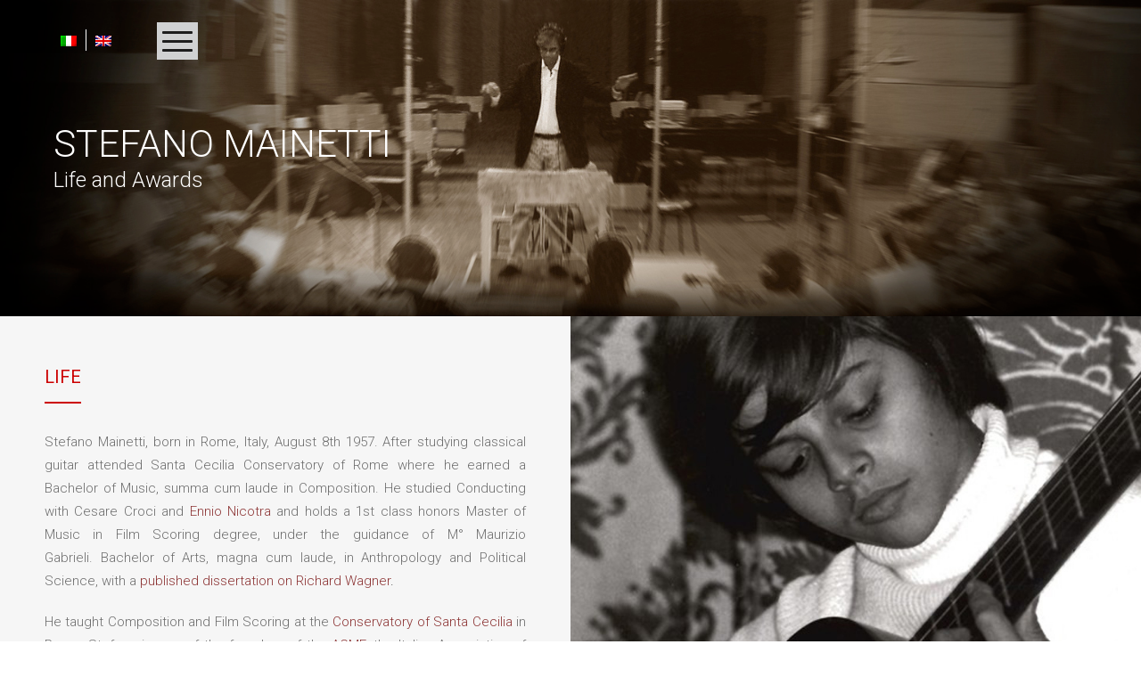

--- FILE ---
content_type: text/html; charset=UTF-8
request_url: https://www.stefanomainetti.it/en/biography/
body_size: 12790
content:
<!DOCTYPE html>
<html lang="en-US" class="no-js no-svg">
<head>
<meta charset="UTF-8">
<meta name="viewport" content="width=device-width, initial-scale=1, maximum-scale=1">
<link rel="profile" href="http://gmpg.org/xfn/11">
<link href="https://fonts.googleapis.com/css?family=Roboto:300,400,500,700" rel="stylesheet">
<title>Biography | Stefano Mainetti</title>
<meta name="title" content="Biography | Stefano Mainetti" />
<meta name="description" content="" />
<meta name='robots' content='max-image-preview:large' />
<link rel="alternate" hreflang="it" href="https://www.stefanomainetti.it/biografia/" />
<link rel="alternate" hreflang="en" href="https://www.stefanomainetti.it/en/biography/" />
<link rel="alternate" hreflang="x-default" href="https://www.stefanomainetti.it/biografia/" />
<link rel='dns-prefetch' href='//stats.wp.com' />
<link rel="alternate" title="oEmbed (JSON)" type="application/json+oembed" href="https://www.stefanomainetti.it/en/wp-json/oembed/1.0/embed?url=https%3A%2F%2Fwww.stefanomainetti.it%2Fen%2Fbiography%2F" />
<link rel="alternate" title="oEmbed (XML)" type="text/xml+oembed" href="https://www.stefanomainetti.it/en/wp-json/oembed/1.0/embed?url=https%3A%2F%2Fwww.stefanomainetti.it%2Fen%2Fbiography%2F&#038;format=xml" />
<style id='wp-img-auto-sizes-contain-inline-css' type='text/css'>
img:is([sizes=auto i],[sizes^="auto," i]){contain-intrinsic-size:3000px 1500px}
/*# sourceURL=wp-img-auto-sizes-contain-inline-css */
</style>
<style id='wp-block-paragraph-inline-css' type='text/css'>
.is-small-text{font-size:.875em}.is-regular-text{font-size:1em}.is-large-text{font-size:2.25em}.is-larger-text{font-size:3em}.has-drop-cap:not(:focus):first-letter{float:left;font-size:8.4em;font-style:normal;font-weight:100;line-height:.68;margin:.05em .1em 0 0;text-transform:uppercase}body.rtl .has-drop-cap:not(:focus):first-letter{float:none;margin-left:.1em}p.has-drop-cap.has-background{overflow:hidden}:root :where(p.has-background){padding:1.25em 2.375em}:where(p.has-text-color:not(.has-link-color)) a{color:inherit}p.has-text-align-left[style*="writing-mode:vertical-lr"],p.has-text-align-right[style*="writing-mode:vertical-rl"]{rotate:180deg}
/*# sourceURL=https://www.stefanomainetti.it/wp-includes/blocks/paragraph/style.min.css */
</style>
<style id='wp-emoji-styles-inline-css' type='text/css'>
img.wp-smiley, img.emoji {
display: inline !important;
border: none !important;
box-shadow: none !important;
height: 1em !important;
width: 1em !important;
margin: 0 0.07em !important;
vertical-align: -0.1em !important;
background: none !important;
padding: 0 !important;
}
/*# sourceURL=wp-emoji-styles-inline-css */
</style>
<!-- <link rel='stylesheet' id='wp-block-library-css' href='https://www.stefanomainetti.it/wp-includes/css/dist/block-library/style.min.css?ver=6.9' type='text/css' media='all' /> -->
<link rel="stylesheet" type="text/css" href="//www.stefanomainetti.it/wp-content/cache/wpfc-minified/jpbbgiu0/fuwaw.css" media="all"/>
<style id='global-styles-inline-css' type='text/css'>
:root{--wp--preset--aspect-ratio--square: 1;--wp--preset--aspect-ratio--4-3: 4/3;--wp--preset--aspect-ratio--3-4: 3/4;--wp--preset--aspect-ratio--3-2: 3/2;--wp--preset--aspect-ratio--2-3: 2/3;--wp--preset--aspect-ratio--16-9: 16/9;--wp--preset--aspect-ratio--9-16: 9/16;--wp--preset--color--black: #000000;--wp--preset--color--cyan-bluish-gray: #abb8c3;--wp--preset--color--white: #ffffff;--wp--preset--color--pale-pink: #f78da7;--wp--preset--color--vivid-red: #cf2e2e;--wp--preset--color--luminous-vivid-orange: #ff6900;--wp--preset--color--luminous-vivid-amber: #fcb900;--wp--preset--color--light-green-cyan: #7bdcb5;--wp--preset--color--vivid-green-cyan: #00d084;--wp--preset--color--pale-cyan-blue: #8ed1fc;--wp--preset--color--vivid-cyan-blue: #0693e3;--wp--preset--color--vivid-purple: #9b51e0;--wp--preset--gradient--vivid-cyan-blue-to-vivid-purple: linear-gradient(135deg,rgb(6,147,227) 0%,rgb(155,81,224) 100%);--wp--preset--gradient--light-green-cyan-to-vivid-green-cyan: linear-gradient(135deg,rgb(122,220,180) 0%,rgb(0,208,130) 100%);--wp--preset--gradient--luminous-vivid-amber-to-luminous-vivid-orange: linear-gradient(135deg,rgb(252,185,0) 0%,rgb(255,105,0) 100%);--wp--preset--gradient--luminous-vivid-orange-to-vivid-red: linear-gradient(135deg,rgb(255,105,0) 0%,rgb(207,46,46) 100%);--wp--preset--gradient--very-light-gray-to-cyan-bluish-gray: linear-gradient(135deg,rgb(238,238,238) 0%,rgb(169,184,195) 100%);--wp--preset--gradient--cool-to-warm-spectrum: linear-gradient(135deg,rgb(74,234,220) 0%,rgb(151,120,209) 20%,rgb(207,42,186) 40%,rgb(238,44,130) 60%,rgb(251,105,98) 80%,rgb(254,248,76) 100%);--wp--preset--gradient--blush-light-purple: linear-gradient(135deg,rgb(255,206,236) 0%,rgb(152,150,240) 100%);--wp--preset--gradient--blush-bordeaux: linear-gradient(135deg,rgb(254,205,165) 0%,rgb(254,45,45) 50%,rgb(107,0,62) 100%);--wp--preset--gradient--luminous-dusk: linear-gradient(135deg,rgb(255,203,112) 0%,rgb(199,81,192) 50%,rgb(65,88,208) 100%);--wp--preset--gradient--pale-ocean: linear-gradient(135deg,rgb(255,245,203) 0%,rgb(182,227,212) 50%,rgb(51,167,181) 100%);--wp--preset--gradient--electric-grass: linear-gradient(135deg,rgb(202,248,128) 0%,rgb(113,206,126) 100%);--wp--preset--gradient--midnight: linear-gradient(135deg,rgb(2,3,129) 0%,rgb(40,116,252) 100%);--wp--preset--font-size--small: 13px;--wp--preset--font-size--medium: 20px;--wp--preset--font-size--large: 36px;--wp--preset--font-size--x-large: 42px;--wp--preset--spacing--20: 0.44rem;--wp--preset--spacing--30: 0.67rem;--wp--preset--spacing--40: 1rem;--wp--preset--spacing--50: 1.5rem;--wp--preset--spacing--60: 2.25rem;--wp--preset--spacing--70: 3.38rem;--wp--preset--spacing--80: 5.06rem;--wp--preset--shadow--natural: 6px 6px 9px rgba(0, 0, 0, 0.2);--wp--preset--shadow--deep: 12px 12px 50px rgba(0, 0, 0, 0.4);--wp--preset--shadow--sharp: 6px 6px 0px rgba(0, 0, 0, 0.2);--wp--preset--shadow--outlined: 6px 6px 0px -3px rgb(255, 255, 255), 6px 6px rgb(0, 0, 0);--wp--preset--shadow--crisp: 6px 6px 0px rgb(0, 0, 0);}:where(.is-layout-flex){gap: 0.5em;}:where(.is-layout-grid){gap: 0.5em;}body .is-layout-flex{display: flex;}.is-layout-flex{flex-wrap: wrap;align-items: center;}.is-layout-flex > :is(*, div){margin: 0;}body .is-layout-grid{display: grid;}.is-layout-grid > :is(*, div){margin: 0;}:where(.wp-block-columns.is-layout-flex){gap: 2em;}:where(.wp-block-columns.is-layout-grid){gap: 2em;}:where(.wp-block-post-template.is-layout-flex){gap: 1.25em;}:where(.wp-block-post-template.is-layout-grid){gap: 1.25em;}.has-black-color{color: var(--wp--preset--color--black) !important;}.has-cyan-bluish-gray-color{color: var(--wp--preset--color--cyan-bluish-gray) !important;}.has-white-color{color: var(--wp--preset--color--white) !important;}.has-pale-pink-color{color: var(--wp--preset--color--pale-pink) !important;}.has-vivid-red-color{color: var(--wp--preset--color--vivid-red) !important;}.has-luminous-vivid-orange-color{color: var(--wp--preset--color--luminous-vivid-orange) !important;}.has-luminous-vivid-amber-color{color: var(--wp--preset--color--luminous-vivid-amber) !important;}.has-light-green-cyan-color{color: var(--wp--preset--color--light-green-cyan) !important;}.has-vivid-green-cyan-color{color: var(--wp--preset--color--vivid-green-cyan) !important;}.has-pale-cyan-blue-color{color: var(--wp--preset--color--pale-cyan-blue) !important;}.has-vivid-cyan-blue-color{color: var(--wp--preset--color--vivid-cyan-blue) !important;}.has-vivid-purple-color{color: var(--wp--preset--color--vivid-purple) !important;}.has-black-background-color{background-color: var(--wp--preset--color--black) !important;}.has-cyan-bluish-gray-background-color{background-color: var(--wp--preset--color--cyan-bluish-gray) !important;}.has-white-background-color{background-color: var(--wp--preset--color--white) !important;}.has-pale-pink-background-color{background-color: var(--wp--preset--color--pale-pink) !important;}.has-vivid-red-background-color{background-color: var(--wp--preset--color--vivid-red) !important;}.has-luminous-vivid-orange-background-color{background-color: var(--wp--preset--color--luminous-vivid-orange) !important;}.has-luminous-vivid-amber-background-color{background-color: var(--wp--preset--color--luminous-vivid-amber) !important;}.has-light-green-cyan-background-color{background-color: var(--wp--preset--color--light-green-cyan) !important;}.has-vivid-green-cyan-background-color{background-color: var(--wp--preset--color--vivid-green-cyan) !important;}.has-pale-cyan-blue-background-color{background-color: var(--wp--preset--color--pale-cyan-blue) !important;}.has-vivid-cyan-blue-background-color{background-color: var(--wp--preset--color--vivid-cyan-blue) !important;}.has-vivid-purple-background-color{background-color: var(--wp--preset--color--vivid-purple) !important;}.has-black-border-color{border-color: var(--wp--preset--color--black) !important;}.has-cyan-bluish-gray-border-color{border-color: var(--wp--preset--color--cyan-bluish-gray) !important;}.has-white-border-color{border-color: var(--wp--preset--color--white) !important;}.has-pale-pink-border-color{border-color: var(--wp--preset--color--pale-pink) !important;}.has-vivid-red-border-color{border-color: var(--wp--preset--color--vivid-red) !important;}.has-luminous-vivid-orange-border-color{border-color: var(--wp--preset--color--luminous-vivid-orange) !important;}.has-luminous-vivid-amber-border-color{border-color: var(--wp--preset--color--luminous-vivid-amber) !important;}.has-light-green-cyan-border-color{border-color: var(--wp--preset--color--light-green-cyan) !important;}.has-vivid-green-cyan-border-color{border-color: var(--wp--preset--color--vivid-green-cyan) !important;}.has-pale-cyan-blue-border-color{border-color: var(--wp--preset--color--pale-cyan-blue) !important;}.has-vivid-cyan-blue-border-color{border-color: var(--wp--preset--color--vivid-cyan-blue) !important;}.has-vivid-purple-border-color{border-color: var(--wp--preset--color--vivid-purple) !important;}.has-vivid-cyan-blue-to-vivid-purple-gradient-background{background: var(--wp--preset--gradient--vivid-cyan-blue-to-vivid-purple) !important;}.has-light-green-cyan-to-vivid-green-cyan-gradient-background{background: var(--wp--preset--gradient--light-green-cyan-to-vivid-green-cyan) !important;}.has-luminous-vivid-amber-to-luminous-vivid-orange-gradient-background{background: var(--wp--preset--gradient--luminous-vivid-amber-to-luminous-vivid-orange) !important;}.has-luminous-vivid-orange-to-vivid-red-gradient-background{background: var(--wp--preset--gradient--luminous-vivid-orange-to-vivid-red) !important;}.has-very-light-gray-to-cyan-bluish-gray-gradient-background{background: var(--wp--preset--gradient--very-light-gray-to-cyan-bluish-gray) !important;}.has-cool-to-warm-spectrum-gradient-background{background: var(--wp--preset--gradient--cool-to-warm-spectrum) !important;}.has-blush-light-purple-gradient-background{background: var(--wp--preset--gradient--blush-light-purple) !important;}.has-blush-bordeaux-gradient-background{background: var(--wp--preset--gradient--blush-bordeaux) !important;}.has-luminous-dusk-gradient-background{background: var(--wp--preset--gradient--luminous-dusk) !important;}.has-pale-ocean-gradient-background{background: var(--wp--preset--gradient--pale-ocean) !important;}.has-electric-grass-gradient-background{background: var(--wp--preset--gradient--electric-grass) !important;}.has-midnight-gradient-background{background: var(--wp--preset--gradient--midnight) !important;}.has-small-font-size{font-size: var(--wp--preset--font-size--small) !important;}.has-medium-font-size{font-size: var(--wp--preset--font-size--medium) !important;}.has-large-font-size{font-size: var(--wp--preset--font-size--large) !important;}.has-x-large-font-size{font-size: var(--wp--preset--font-size--x-large) !important;}
/*# sourceURL=global-styles-inline-css */
</style>
<style id='classic-theme-styles-inline-css' type='text/css'>
/*! This file is auto-generated */
.wp-block-button__link{color:#fff;background-color:#32373c;border-radius:9999px;box-shadow:none;text-decoration:none;padding:calc(.667em + 2px) calc(1.333em + 2px);font-size:1.125em}.wp-block-file__button{background:#32373c;color:#fff;text-decoration:none}
/*# sourceURL=/wp-includes/css/classic-themes.min.css */
</style>
<!-- <link rel='stylesheet' id='responsive-lightbox-swipebox-css' href='https://www.stefanomainetti.it/wp-content/plugins/responsive-lightbox/assets/swipebox/swipebox.min.css?ver=1.5.2' type='text/css' media='all' /> -->
<!-- <link rel='stylesheet' id='rs-plugin-settings-css' href='https://www.stefanomainetti.it/wp-content/plugins/revslider/public/assets/css/settings.css?ver=5.3.1.5' type='text/css' media='all' /> -->
<link rel="stylesheet" type="text/css" href="//www.stefanomainetti.it/wp-content/cache/wpfc-minified/8uwb9m7m/4oxt9.css" media="all"/>
<style id='rs-plugin-settings-inline-css' type='text/css'>
#rs-demo-id {}
/*# sourceURL=rs-plugin-settings-inline-css */
</style>
<!-- <link rel='stylesheet' id='wpml-legacy-horizontal-list-0-css' href='https://www.stefanomainetti.it/wp-content/plugins/sitepress-multilingual-cms/templates/language-switchers/legacy-list-horizontal/style.min.css?ver=1' type='text/css' media='all' /> -->
<link rel="stylesheet" type="text/css" href="//www.stefanomainetti.it/wp-content/cache/wpfc-minified/7ylz76hv/fuwaw.css" media="all"/>
<style id='wpml-legacy-horizontal-list-0-inline-css' type='text/css'>
.wpml-ls-statics-shortcode_actions .wpml-ls-sub-menu a:hover,.wpml-ls-statics-shortcode_actions .wpml-ls-sub-menu a:focus, .wpml-ls-statics-shortcode_actions .wpml-ls-sub-menu a:link:hover, .wpml-ls-statics-shortcode_actions .wpml-ls-sub-menu a:link:focus {color:#ffffff;}.wpml-ls-statics-shortcode_actions .wpml-ls-current-language > a {background-color:#ffffff;}.wpml-ls-statics-shortcode_actions .wpml-ls-current-language:hover>a, .wpml-ls-statics-shortcode_actions .wpml-ls-current-language>a:focus {color:#ffffff;}
/*# sourceURL=wpml-legacy-horizontal-list-0-inline-css */
</style>
<!-- <link rel='stylesheet' id='bootstrap-css' href='https://www.stefanomainetti.it/wp-content/themes/stefano-mainetti/css/bootstrap/bootstrap.min.css?ver=6.9' type='text/css' media='all' /> -->
<!-- <link rel='stylesheet' id='bootstrap-theme-css' href='https://www.stefanomainetti.it/wp-content/themes/stefano-mainetti/css/bootstrap/bootstrap-theme.min.css?ver=6.9' type='text/css' media='all' /> -->
<!-- <link rel='stylesheet' id='font-awesome-css' href='https://www.stefanomainetti.it/wp-content/themes/stefano-mainetti/css/font-awesome/css/font-awesome.min.css?ver=6.9' type='text/css' media='all' /> -->
<!-- <link rel='stylesheet' id='slick-css' href='https://www.stefanomainetti.it/wp-content/themes/stefano-mainetti/css/slick/slick.css?ver=6.9' type='text/css' media='all' /> -->
<!-- <link rel='stylesheet' id='hamburgers-css' href='https://www.stefanomainetti.it/wp-content/themes/stefano-mainetti/css/hamburgers.min.css?ver=6.9' type='text/css' media='all' /> -->
<!-- <link rel='stylesheet' id='stefano-mainetti-css' href='https://www.stefanomainetti.it/wp-content/themes/stefano-mainetti/style.css?ver=6.9' type='text/css' media='all' /> -->
<link rel="stylesheet" type="text/css" href="//www.stefanomainetti.it/wp-content/cache/wpfc-minified/dgnrm4on/fuwaw.css" media="all"/>
<script src='//www.stefanomainetti.it/wp-content/cache/wpfc-minified/fczkwhxi/2i37o.js' type="text/javascript"></script>
<!-- <script type="text/javascript" src="https://www.stefanomainetti.it/wp-includes/js/jquery/jquery.min.js?ver=3.7.1" id="jquery-core-js"></script> -->
<!-- <script type="text/javascript" src="https://www.stefanomainetti.it/wp-includes/js/jquery/jquery-migrate.min.js?ver=3.4.1" id="jquery-migrate-js"></script> -->
<!-- <script type="text/javascript" src="https://www.stefanomainetti.it/wp-content/plugins/responsive-lightbox/assets/dompurify/purify.min.js?ver=3.1.7" id="dompurify-js"></script> -->
<script type="text/javascript" id="responsive-lightbox-sanitizer-js-before">
/* <![CDATA[ */
window.RLG = window.RLG || {}; window.RLG.sanitizeAllowedHosts = ["youtube.com","www.youtube.com","youtu.be","vimeo.com","player.vimeo.com"];
//# sourceURL=responsive-lightbox-sanitizer-js-before
/* ]]> */
</script>
<script src='//www.stefanomainetti.it/wp-content/cache/wpfc-minified/kc6ktn7d/2i37o.js' type="text/javascript"></script>
<!-- <script type="text/javascript" src="https://www.stefanomainetti.it/wp-content/plugins/responsive-lightbox/js/sanitizer.js?ver=2.6.0" id="responsive-lightbox-sanitizer-js"></script> -->
<!-- <script type="text/javascript" src="https://www.stefanomainetti.it/wp-content/plugins/responsive-lightbox/assets/swipebox/jquery.swipebox.min.js?ver=1.5.2" id="responsive-lightbox-swipebox-js"></script> -->
<!-- <script type="text/javascript" src="https://www.stefanomainetti.it/wp-includes/js/underscore.min.js?ver=1.13.7" id="underscore-js"></script> -->
<!-- <script type="text/javascript" src="https://www.stefanomainetti.it/wp-content/plugins/responsive-lightbox/assets/infinitescroll/infinite-scroll.pkgd.min.js?ver=4.0.1" id="responsive-lightbox-infinite-scroll-js"></script> -->
<script type="text/javascript" id="responsive-lightbox-js-before">
/* <![CDATA[ */
var rlArgs = {"script":"swipebox","selector":"lightbox","customEvents":"","activeGalleries":true,"animation":true,"hideCloseButtonOnMobile":false,"removeBarsOnMobile":false,"hideBars":true,"hideBarsDelay":5000,"videoMaxWidth":1080,"useSVG":true,"loopAtEnd":false,"woocommerce_gallery":false,"ajaxurl":"https:\/\/www.stefanomainetti.it\/wp-admin\/admin-ajax.php","nonce":"42f03ae261","preview":false,"postId":1454,"scriptExtension":false};
//# sourceURL=responsive-lightbox-js-before
/* ]]> */
</script>
<script src='//www.stefanomainetti.it/wp-content/cache/wpfc-minified/22pw1h12/fuwaw.js' type="text/javascript"></script>
<!-- <script type="text/javascript" src="https://www.stefanomainetti.it/wp-content/plugins/responsive-lightbox/js/front.js?ver=2.6.0" id="responsive-lightbox-js"></script> -->
<!-- <script type="text/javascript" src="https://www.stefanomainetti.it/wp-content/plugins/revslider/public/assets/js/jquery.themepunch.tools.min.js?ver=5.3.1.5" id="tp-tools-js"></script> -->
<!-- <script type="text/javascript" src="https://www.stefanomainetti.it/wp-content/plugins/revslider/public/assets/js/jquery.themepunch.revolution.min.js?ver=5.3.1.5" id="revmin-js"></script> -->
<!-- <script type="text/javascript" src="https://www.stefanomainetti.it/wp-content/themes/stefano-mainetti/js/bootstrap.min.js?ver=3.3.7" id="bootstrap-js"></script> -->
<!-- <script type="text/javascript" src="https://www.stefanomainetti.it/wp-content/themes/stefano-mainetti/js/slick.min.js?ver=1.6.0" id="slick-js"></script> -->
<!-- <script type="text/javascript" src="https://www.stefanomainetti.it/wp-content/themes/stefano-mainetti/js/jquery.matchHeight.js?ver=0.7.2" id="jquery-match-height-js"></script> -->
<link rel="https://api.w.org/" href="https://www.stefanomainetti.it/en/wp-json/" /><link rel="alternate" title="JSON" type="application/json" href="https://www.stefanomainetti.it/en/wp-json/wp/v2/pages/1454" /><link rel="EditURI" type="application/rsd+xml" title="RSD" href="https://www.stefanomainetti.it/xmlrpc.php?rsd" />
<meta name="generator" content="WordPress 6.9" />
<link rel="canonical" href="https://www.stefanomainetti.it/en/biography/" />
<link rel='shortlink' href='https://www.stefanomainetti.it/en/?p=1454' />
<meta name="generator" content="WPML ver:4.8.6 stt:1,27;" />
<style>img#wpstats{display:none}</style>
<meta name="generator" content="Powered by Slider Revolution 5.3.1.5 - responsive, Mobile-Friendly Slider Plugin for WordPress with comfortable drag and drop interface." />
<style>
@media only screen and (min-width: 1200px) and (max-width: 1919px) {
.page-title {
background-image: url(https://www.stefanomainetti.it/wp-content/uploads/2018/07/Orchestra-Orgoglio-ter-12-lg.jpg) !important;
}
}
</style>
<style>
@media only screen and (min-width: 992px) and (max-width: 1199px) {
.page-title {
background-image: url(https://www.stefanomainetti.it/wp-content/uploads/2018/07/Orchestra-Orgoglio-ter-12-md.jpg) !important;
}
}
</style>
<style>
@media only screen and (min-width: 481px) and (max-width: 991px) {
.page-title {
background-image: url(https://www.stefanomainetti.it/wp-content/uploads/2018/07/Orchestra-Orgoglio-12-ter-sm.jpg) !important;
}
}
</style>
<style>
@media only screen and (max-width: 480px) {
.page-title {
background-image: url(https://www.stefanomainetti.it/wp-content/uploads/2018/07/Orchestra-Orgoglio-ter-12-xs.jpg) !important;
}
}
</style>
</head>
<body class="wp-singular page-template-default page page-id-1454 wp-theme-stefano-mainetti">
<header id="header">
<div class="container">
<div class="menu-bar">
<div class="menu-bar-left">
<div class="lang_sel_list_horizontal wpml-ls-statics-shortcode_actions wpml-ls wpml-ls-touch-device wpml-ls-legacy-list-horizontal" id="lang_sel_list">
<ul role="menu"><li class="icl-it wpml-ls-slot-shortcode_actions wpml-ls-item wpml-ls-item-it wpml-ls-first-item wpml-ls-item-legacy-list-horizontal" role="none">
<a href="https://www.stefanomainetti.it/biografia/" class="wpml-ls-link" role="menuitem"  aria-label="Switch to IT" title="Switch to IT" >
<img
class="wpml-ls-flag iclflag"
src="https://www.stefanomainetti.it/wp-content/plugins/sitepress-multilingual-cms/res/flags/it.png"
alt="IT"
width=18
height=12
/></a>
</li><li class="icl-en wpml-ls-slot-shortcode_actions wpml-ls-item wpml-ls-item-en wpml-ls-current-language wpml-ls-last-item wpml-ls-item-legacy-list-horizontal" role="none">
<a href="https://www.stefanomainetti.it/en/biography/" class="wpml-ls-link" role="menuitem" >
<img
class="wpml-ls-flag iclflag"
src="https://www.stefanomainetti.it/wp-content/plugins/sitepress-multilingual-cms/res/flags/en.png"
alt="EN"
width=18
height=12
/></a>
</li></ul>
</div>
<button class="hamburger hamburger--spin" type="button">
<span class="hamburger-box ">
<span class="hamburger-inner"></span>
</span>
</button>
</div>
<div class="menu-bar-right">
<div class="menu-main-menu-en-container"><ul id="menu-main-menu-en" class="main-menu nav navbar-nav"><li itemscope="itemscope" itemtype="https://www.schema.org/SiteNavigationElement" id="menu-item-2367" class="menu-item menu-item-type-post_type menu-item-object-page menu-item-home menu-item-2367"><a title="Homepage" href="https://www.stefanomainetti.it/en/">Homepage</a></li>
<li itemscope="itemscope" itemtype="https://www.schema.org/SiteNavigationElement" id="menu-item-2368" class="menu-item menu-item-type-post_type menu-item-object-page current-menu-item page_item page-item-1454 current_page_item menu-item-2368 active"><a title="Biography" href="https://www.stefanomainetti.it/en/biography/">Biography</a></li>
<li itemscope="itemscope" itemtype="https://www.schema.org/SiteNavigationElement" id="menu-item-2372" class="menu-item menu-item-type-post_type menu-item-object-page menu-item-2372"><a title="Albums" href="https://www.stefanomainetti.it/en/albums/">Albums</a></li>
<li itemscope="itemscope" itemtype="https://www.schema.org/SiteNavigationElement" id="menu-item-2382" class="menu-item menu-item-type-custom menu-item-object-custom menu-item-has-children menu-item-2382 dropdown"><a title="Projects" href="#" data-toggle="dropdown" class="dropdown-toggle" aria-haspopup="true">Projects <span class="caret"></span></a>
<ul role="menu" class=" dropdown-menu" >
<li itemscope="itemscope" itemtype="https://www.schema.org/SiteNavigationElement" id="menu-item-2386" class="menu-item menu-item-type-post_type menu-item-object-page menu-item-2386"><a title="Rendering Revolution" href="https://www.stefanomainetti.it/en/rendering-revolution/">Rendering Revolution</a></li>
<li itemscope="itemscope" itemtype="https://www.schema.org/SiteNavigationElement" id="menu-item-2392" class="menu-item menu-item-type-post_type menu-item-object-page menu-item-2392"><a title="Symphonic Projects" href="https://www.stefanomainetti.it/en/symphonic-projects/">Symphonic Projects</a></li>
<li itemscope="itemscope" itemtype="https://www.schema.org/SiteNavigationElement" id="menu-item-2369" class="menu-item menu-item-type-post_type menu-item-object-page menu-item-2369"><a title="Soundtracks" href="https://www.stefanomainetti.it/en/soundtracks/">Soundtracks</a></li>
<li itemscope="itemscope" itemtype="https://www.schema.org/SiteNavigationElement" id="menu-item-2370" class="menu-item menu-item-type-post_type menu-item-object-page menu-item-2370"><a title="Documentary Music" href="https://www.stefanomainetti.it/en/documentary-music/">Documentary Music</a></li>
<li itemscope="itemscope" itemtype="https://www.schema.org/SiteNavigationElement" id="menu-item-2371" class="menu-item menu-item-type-post_type menu-item-object-page menu-item-2371"><a title="Theatre Music" href="https://www.stefanomainetti.it/en/theatre-music/">Theatre Music</a></li>
</ul>
</li>
<li itemscope="itemscope" itemtype="https://www.schema.org/SiteNavigationElement" id="menu-item-2373" class="menu-item menu-item-type-post_type menu-item-object-page menu-item-2373"><a title="Awards" href="https://www.stefanomainetti.it/en/awards/">Awards</a></li>
<li itemscope="itemscope" itemtype="https://www.schema.org/SiteNavigationElement" id="menu-item-2398" class="menu-item menu-item-type-post_type menu-item-object-page menu-item-has-children menu-item-2398 dropdown"><a title="Multimedia" href="#" data-toggle="dropdown" class="dropdown-toggle" aria-haspopup="true">Multimedia <span class="caret"></span></a>
<ul role="menu" class=" dropdown-menu" >
<li itemscope="itemscope" itemtype="https://www.schema.org/SiteNavigationElement" id="menu-item-2374" class="menu-item menu-item-type-post_type menu-item-object-page menu-item-2374"><a title="Audio" href="https://www.stefanomainetti.it/en/audio/">Audio</a></li>
<li itemscope="itemscope" itemtype="https://www.schema.org/SiteNavigationElement" id="menu-item-2375" class="menu-item menu-item-type-post_type menu-item-object-page menu-item-2375"><a title="Video" href="https://www.stefanomainetti.it/en/video/">Video</a></li>
<li itemscope="itemscope" itemtype="https://www.schema.org/SiteNavigationElement" id="menu-item-2376" class="menu-item menu-item-type-post_type menu-item-object-page menu-item-2376"><a title="Photos" href="https://www.stefanomainetti.it/en/photos/">Photos</a></li>
</ul>
</li>
<li itemscope="itemscope" itemtype="https://www.schema.org/SiteNavigationElement" id="menu-item-2378" class="menu-item menu-item-type-custom menu-item-object-custom menu-item-has-children menu-item-2378 dropdown"><a title="Press" href="#" data-toggle="dropdown" class="dropdown-toggle" aria-haspopup="true">Press <span class="caret"></span></a>
<ul role="menu" class=" dropdown-menu" >
<li itemscope="itemscope" itemtype="https://www.schema.org/SiteNavigationElement" id="menu-item-2380" class="menu-item menu-item-type-taxonomy menu-item-object-category menu-item-2380"><a title="Press Review" href="https://www.stefanomainetti.it/en/category/press-review/">Press Review</a></li>
<li itemscope="itemscope" itemtype="https://www.schema.org/SiteNavigationElement" id="menu-item-2379" class="menu-item menu-item-type-taxonomy menu-item-object-category menu-item-2379"><a title="Events" href="https://www.stefanomainetti.it/en/category/events/">Events</a></li>
</ul>
</li>
<li itemscope="itemscope" itemtype="https://www.schema.org/SiteNavigationElement" id="menu-item-2377" class="menu-item menu-item-type-post_type menu-item-object-page menu-item-2377"><a title="Links" href="https://www.stefanomainetti.it/en/links/">Links</a></li>
<li itemscope="itemscope" itemtype="https://www.schema.org/SiteNavigationElement" id="menu-item-2381" class="menu-item menu-item-type-post_type menu-item-object-page menu-item-2381"><a title="Contacts" href="https://www.stefanomainetti.it/en/contacts/">Contacts</a></li>
</ul></div>                            </div>
</div>
</div>
</header><!-- #header -->
<div id="content">
<div class="page-title" style="background-image: url(https://www.stefanomainetti.it/wp-content/uploads/2018/07/Orchestra-Orgoglio-12-Full4.jpg); background-position: ">
<div class="container">
<h1><a href="https://www.stefanomainetti.it/en/">Stefano Mainetti</a></h1>
<h2>Life and Awards</h2>
</div>
</div>
<div class="page-content">
<div class="mt-section default parallax-no mt-section-1454-1" data-parallax-speed="0.2" style="background-color:;;padding-top:0;padding-bottom:0;"><div class="container-fluid">
<div class="row row-eq-height-md row-eq-height-lg items-center" style="background-color: #f6f6f6;">
<div class="col-md-6 box-column" >
<h3 class="paragraph-title">Life</h3>
<div class="text-justify">
<p>Stefano Mainetti, born in Rome, Italy, August 8th 1957. After studying classical guitar attended Santa Cecilia Conservatory of Rome where he earned a Bachelor of Music, summa cum laude in Composition. He studied Conducting with Cesare Croci and <span style="color: #a11515;"><a style="color: #8c3434;" href="https://www.musinsociety.com/index.php/it/ennio-nicotra/biografia.html" target="_blank" rel="noopener noreferrer">Ennio Nicotra</a></span> and holds a 1st class honors Master of Music in Film Scoring degree, under the guidance of M° Maurizio Gabrieli. Bachelor of Arts, magna cum laude, in Anthropology and Political Science, with a <a href="http://www.fondazionesorgentegroup.com/pubblications_11.html" target="_blank" rel="noopener noreferrer"><span style="color: #8c3434;">published dissertation on Richard Wagner</span>.</a></p>
<div class="page" title="Page 1">
<div class="section">
<div class="layoutArea">
<div class="column">
<p>He taught Composition and Film Scoring at the <span style="color: #a11515;"><a style="color: #8c3434;" href="https://www.conservatoriosantacecilia.it" target="_blank" rel="noopener noreferrer">Conservatory of Santa Cecilia</a> </span>in Rome, Stefano is one of the founders of the <span style="color: #8c3434;"><a style="color: #8c3434;" href="https://www.acmf.it" target="_blank" rel="noopener noreferrer">ACMF</a></span>, the Italian Association of Music Composers for Films.</p>
</div>
</div>
</div>
</div>
<p>He was a student of <span style="color: #a11515;"><a style="color: #a11515;" href="https://en.wikipedia.org/wiki/Giorgio_Caproni" target="_blank" rel="noopener noreferrer">Giorgio Caproni</a>,</span> one of the greatest 20th century italian poet who influenced his musical and artistic training.</p>
<p>Stefano is one of the composers who scored the Sony Classical CD <span style="color: #8c3434;"><a style="color: #8c3434;" href="http://web.mclink.it/MC7068/website/abbapater.htm" target="_blank" rel="noopener noreferrer">Abbà Pater</a></span>. <span style="color: #8c3434;"><a style="color: #8c3434;" href="https://it.wikipedia.org/wiki/Abbà_Pater" target="_blank" rel="noopener">The album won 5 Gold and 2 Platinum Record Awards</a></span>.</p>
<p>He attended several classic guitar competitions and was twice awarded at the Recanati music contest in Italy, 1971 and 1972 .</p>
</div>
</div>
<div class="col-md-6" style="background-image: url(https://www.stefanomainetti.it/wp-content/uploads/2017/09/stefano-mainetti-1972.jpg); background-position: top center; background-repeat: no-repeat; -webkit-background-size: cover; -moz-background-size:cover; -o-background-size: cover; background-size: cover;">
<div style="height: 700px" class="height-bg-xs height-bg-sm"></div>
</div>
</div>
<div class="row row-eq-height-md row-eq-height-lg items-center">
<div class="col-md-6 biography-second-box-bg md-visible" style="background-image: url(https://www.stefanomainetti.it/wp-content/uploads/2017/10/Biografia-Alma-Mater.jpg); background-position: center bottom; background-repeat: no-repeat; -webkit-background-size: cover; -moz-background-size:cover; -o-background-size: cover; background-size: cover;">
<div style="height: 700px" class="height-bg-xs height-bg-sm"></div>
</div>
<div class="col-md-6 box-column" >
<div class="text-justify">
<p>Represented by Diberti &amp; C., Stefano composed the soundtracks of the feature films <span style="color: #8c3434;"><a style="color: #8c3434;" href="https://www.stefanomainetti.it/wp-content/uploads/2017/10/shoot.jpg" target="_blank" rel="noopener noreferrer">The Shooter</a></span>, a Miramax Film by Ted Kotcheff (First Blood), <span style="color: #a11515;"><a style="color: #8c3434;" href="https://www.stefanomainetti.it/wp-content/uploads/2017/10/Silent.jpg" target="_blank" rel="noopener noreferrer">Silent Trigger</a></span> and <span style="color: #8c3434;"><a style="color: #8c3434;" href="https://en.wikipedia.org/wiki/Tale_of_the_Mummy" target="_blank" rel="noopener noreferrer">Tale of the Mummy</a></span>, both by Russell Mulcahy (Highlander), the latter <span style="color: #8c3434;"><a style="color: #8c3434;" href="http://www.imdb.com/event/ev0000234/1998" target="_blank" rel="noopener noreferrer">Best Soundtrack Award at the 18th Fantafestival<span style="color: #000000;">.</span></a></span></p>
<p>Working among the others with directors such as Perlini, Pizzi, Pugliese, Clucher, Castellari, D&#8217;Amato, De Sisti, Fulci, Nichetti and Soavi, he scored 32 feature films, 22 tv series, 68 documentary films, 42 stage productions, 5 symphonic project as well as 43 CDs, the <a href="https://it.wikipedia.org/wiki/Eurocops" target="_blank" rel="noopener"><span style="color: #8c3434;">European series Eurocops </span></a>and the Italian television series <span style="color: #a11515;"><a style="color: #8c3434;" href="https://it.wikipedia.org/wiki/Orgoglio_(serie_televisiva)" target="_blank" rel="noopener noreferrer">Orgoglio</a></span> (Pride) receiving the <span style="color: #a11515;"><a style="color: #8c3434;" href="https://www.stefanomainetti.it/wp-content/uploads/2017/09/Premio-Cinemusic-Ravello.pdf" target="_blank" rel="noopener noreferrer">Ravello Cinemusic Prize</a></span> for Best Italian Fiction Score at the <span style="color: #8c3434;"><a style="color: #8c3434;" href="http://www.ravellofestival.com/" target="_blank" rel="noopener">Ravello Festival</a></span> 2005.</p>
<p>Between 2007 and 2009 he composed and conducted the music for <span style="color: #8c3434;"><a style="color: #8c3434;" href="https://www.youtube.com/watch?v=rX9z_UTppUg&amp;feature=related" target="_blank" rel="noopener noreferrer">The Word of Promise</a></span>, a huge US audio drama of the Bible in 79 cds featuring the voices of <span class="a_titolo_rosso" style="color: #8c3434;"><a style="color: #8c3434;" href="https://www.thomasnelsonbibles.com/product/the-word-of-promise-audio-bible-nkjv/" target="_blank" rel="noopener noreferrer">5 Academy Award Winners</a></span>: Richard Dreyfuss, John Voight, Louis Gossett Jr, Marisa Tomei, Marcia Gay Harden, plus the voices of over 600 actors including: Stacy Keach, Terence Stamp, Max Von Sydow, Malcolm McDowell, Michael York e Jim Caviezel.</p>
<p>He is one of the composers of <span style="color: #8c3434;"><a style="color: #8c3434;" href="http://www.classicfm.com/music-news/latest-news/alma-mater-receives-first-uk-performance/" target="_blank" rel="noopener noreferrer">Alma Mater</a></span>, a cd produced in 2009 by the Vatican and &#8220;Geffen Records&#8221;, performed by the Royal Philharmonic Orchestra and the Vatican Choir. This cd was nominated as <span style="color: #a11515;"><a style="color: #8c3434;" href="https://www.stefanomainetti.it/wp-content/uploads/2017/10/Foto-Nomination-Brit-Awards-2.jpg" target="_blank" rel="noopener noreferrer">Album of the Year</a></span> at the <span style="color: #a11515;"><a style="color: ##8c3434;" href="http://www.classicbrits.co.uk/" target="_blank" rel="noopener noreferrer">Classic Brit Awards</a></span>. An historic <span style="color: #a11515;"><a style="color: #8c3434;" href="https://www.youtube.com/watch?v=wgp7JF8k4M4" target="_blank" rel="noopener noreferrer">Concert at Westminster Cathedral</a></span>  was held in <span style="color: #a11515;"><a style="color: #8c3434;" href="http://www.classicfm.com/music-news/latest-news/muslim-agnostic-and-catholic-appear-popes-album/#4Bv88Tuhe8XqSDcH.97" target="_blank" rel="noopener noreferrer">London 2010</a></span>, featuring the  first  live performance conducted by the composers. In 2011 he composed and produced <span style="color: #a11515;"><a style="color: #8c3434;" href="https://youtu.be/BOioM-VXHBA?si=IkZNZVzPwCPFRd_A" target="_blank" rel="noopener noreferrer">Tu Es Christus</a></span> a Sony cd for the beatification of Pope Wojtyla featuring Andrea Bocelli and Placido Domingo.</p>
</div>
</div>
</div>
<div class="row row-eq-height-md row-eq-height-lg items-center" style="background-color: #f6f6f6;">
<div class="col-md-6 box-column" >
<div class="text-justify">
<div class="page" title="Page 1">
<div class="section">
<div class="layoutArea">
<div class="column">
<p>In 2014, for Musa Comunicazione, he published the book <span style="color: #8c3434;"><a style="color: #8c3434;" href="https://www.fondazionesorgentegroup.com/pubblications_11.html" target="_blank" rel="noopener">La politica musicale nazista e l&#8217;influenza del culto wagneriano</a></span>. In 2021 he was co-author, together with Simone Corelli e Gilberto Martinelli, of the treatise <span style="color: #8c3434;"><a style="color: #8c3434;" href="https://www.amazon.it/Dialoghi-Musica-Effetti-Suono-nellAudiovisivo-ebook/dp/B0D9KGFK2P" target="_blank" rel="noopener">Dialoghi, Musica, Effetti: il Suono nell’audiovisivo</a>. </span>The book, <span style="color: #942222;"><a style="color: #942222;" href="https://www.audiofader.com/libro-dialoghi-musica-effetti-il-suono-nellaudiovisivo-la-recensione/" target="_blank" rel="noopener">won the critics’ award</a></span> at the 13th edition of <span style="color: #942222;"><a style="color: #942222;" href="https://www.premioletterariocattolica.it" target="_blank" rel="noopener">International Literary Award City of Cattolica</a>.</span></p>
</div>
</div>
</div>
</div>
<p>Stefano is the author of <span style="color: #8c3434;"><a style="color: #8c3434;" href="http://www.renderingrevolution.net/" target="_blank" rel="noopener noreferrer">Rendering Revolution</a></span>. The project was presented at the <span style="color: #8c3434;"><a style="color: #8c3434;" href="https://www.stefanomainetti.it/wp-content/uploads/2017/10/Invito-Rendering.jpg" target="_blank" rel="noopener noreferrer">MAXXI</a></span> National Art Museum, <span style="color: #8c3434;"><a style="color: #8c3434;" href="https://www.stefanomainetti.it/wp-content/uploads/2017/10/Invito-Rendering.jpg" target="_blank" rel="noopener noreferrer">Rome June 12, 2017</a></span>; an “augmented music” experience in which music, painting, dance and video art are blended together in a spatial setting. A modern melodrama, in the most extended sense of the term, a non linear process in which the result is superior to the sum of the parts and in which each component &#8211; music, dance, painting and video art &#8211; concurs in creating an augmented reality that engrosses the spectator on a multi sensory level. <span style="color: #a11515;"><a style="color: #8c3434;" href="http://www.renderingrevolution.net/" target="_blank" rel="noopener noreferrer">Rendering Revolution</a></span>, <span style="color: #8c3434;"><a style="color: #8c3434;" href="https://www.stefanomainetti.it/wp-content/uploads/2017/10/Invito-Rendering.jpg" target="_blank" rel="noopener noreferrer">presented by the National Academy of Santa Cecilia</a></span>, took two years of planning and has received the honorable mention award from Santa Cecilia Conservatory for its exceptional scientific and artistic achievement.</p>
<div class="page" title="Page 1">
<div class="section">
<div class="layoutArea">
<div class="column">
<p>He is among the Italian personalities participating in the <span style="color: #8c3434;"><a style="color: #8c3434;" href="https://spark.adobe.com/page/t75vwe5odrQdD/" target="_blank" rel="noopener">Charte 18-XXI</a></span>, a collective of artists, scientists and philosophers brought together by Emmanuel Demarcy-Mota, artistic director of the Théâtre de la Ville-Paris, with the aim of promoting international theatre, with young people and for young people.</p>
<p>He co-directed and composed the music for  <span style="color: #8c3434;"><a style="color: #8c3434;" href="https://www.mymovies.it/film/2021/grido-per-un-nuovo-rinascimento/" target="_blank" rel="noopener">Grido per un nuovo Rinascimento</a></span> , a project with the participation of many Italian artists, created to give visibility to the problems of all entertainment workers. The documentary of the event received the <span style="color: #8c3434;"><a style="color: #8c3434;" href="https://eurocomunicazione.eu/2022/04/26/nastri-dargento-grido-per-un-nuovo-rinascimento/" target="_blank" rel="noopener">Special Mention at the Nastri d&#8217;Argento 2022</a></span>. The entire production contributed to the recognition by the institutions of the <span style="color: #8c3434;"><a style="color: #8c3434;" href="https://www.stefanomainetti.it/en/events/24-ottobre-giornata-nazionale-dello-spettacolo/" target="_blank" rel="noopener">National Day of Entertainment</a></span>, which is celebrated every 24 October since 2021.</p>
</div>
</div>
</div>
</div>
</div>
</div>
<div class="col-md-6 biography-third-box-bg" style="background-image: url(https://www.stefanomainetti.it/wp-content/uploads/2017/10/Rendering-Conferenza-2k.jpg); background-position: center center; background-repeat: no-repeat; -webkit-background-size: cover; -moz-background-size:cover; -o-background-size: cover; background-size: cover;">
<div style="height: 780px" class="height-bg-xs height-bg-sm"></div>
</div>
</div>
</div></div>
<div class="mt-section default parallax-no mt-section-1454-2" data-parallax-speed="0.2" style="background-color:;;padding-top:30px;padding-bottom:0;"><div class="container">
<div class="sm-visible"><div id="last-awards"><div class="centered-sm"><h3 class="paragraph-title">Awards</h3></div><div class="row" style="margin: 0 -30px;"><div class="col-md-6" style="padding: 0 30px;"><div class="awards-images"><div class="row no-margin"><div class="col-md-6 no-padding custom-column"><div class="award-image" id="award-1811-photo"><img decoding="async" src="https://www.stefanomainetti.it/wp-content/uploads/2017/09/gala-dell-arte-600x440.jpg" alt="Galà dell'Arte" /><div class="overlay"></div></div></div><div class="col-md-6 no-padding custom-column"><div class="award-image" id="award-1786-photo"><img decoding="async" src="https://www.stefanomainetti.it/wp-content/uploads/2017/09/premio-perla-del-tirreno-600x440.jpg" alt="Ravello Cinemusic" /><div class="overlay"></div></div></div></div><div class="row no-margin"><div class="col-md-6 no-padding custom-column"><div class="award-image" id="award-6222-photo"><img decoding="async" src="https://www.stefanomainetti.it/wp-content/uploads/2022/05/Nastro-dArgento-2bbbb-600x440.jpg" alt="Nastri d'Argento" /><div class="overlay"></div></div></div><div class="col-md-6 no-padding custom-column"><div class="award-image" id="award-1804-photo"><img decoding="async" src="https://www.stefanomainetti.it/wp-content/uploads/2017/09/premio-internazionale-euro-mediterraneo-600x440.jpg" alt="Euro Mediterraneo" /><div class="overlay"></div></div></div></div><div class="row no-margin"><div class="col-md-6 no-padding custom-column"><div class="award-image" id="award-1771-photo"><img decoding="async" src="https://www.stefanomainetti.it/wp-content/uploads/2017/09/premio-cultural-classic-600x440.jpg" alt="XVIII Fantafestival" /><div class="overlay"></div></div></div><div class="col-md-6 no-padding custom-column"><div class="award-image" id="award-1798-photo"><img decoding="async" src="https://www.stefanomainetti.it/wp-content/uploads/2017/09/brit-awards-600x440.jpg" alt="Classic Brit Awards" /><div class="overlay"></div></div></div></div></div></div><div class="col-md-6" style="padding: 0 30px;"><div class="award" id="award-1811"><img decoding="async" src="https://www.stefanomainetti.it/wp-content/uploads/2017/09/gala-dell-arte-600x440.jpg" alt="Galà dell'Arte" class="award-photo" /><div class="award-title">Galà dell'Arte</div><div class="award-description"><a href="https://www.stefanomainetti.it/wp-content/uploads/2017/10/Gala7.pdf" target="_blank" rel="noopener">Eccellenza nella Musica</a>
Rome 2014</div></div><div class="award" id="award-1786"><img decoding="async" src="https://www.stefanomainetti.it/wp-content/uploads/2017/09/premio-perla-del-tirreno-600x440.jpg" alt="Ravello Cinemusic" class="award-photo" /><div class="award-title">Ravello Cinemusic</div><div class="award-description"><p><a href="https://www.stefanomainetti.it/wp-content/uploads/2017/10/Ravello6.jpg" target="_blank" rel="noopener">Best Italian Fiction </a><a href="https://www.stefanomainetti.it/wp-content/uploads/2017/10/Ravello6.jpg" target="_blank" rel="noopener">Soundtrack</a><br />
<i>Orgoglio Capitolo Secondo</i> &#8211; Ravello 2005</p>
</div></div><div class="award" id="award-6222"><img decoding="async" src="https://www.stefanomainetti.it/wp-content/uploads/2022/05/Nastro-dArgento-2bbbb-600x440.jpg" alt="Nastri d'Argento" class="award-photo" /><div class="award-title">Nastri d'Argento</div><div class="award-description"><p><a href="https://eurocomunicazione.eu/nastri-dargento-grido-per-un-nuovo-rinascimento/" target="_blank" rel="noopener">Special Mention</a></p>
<p><em>Grido per un nuovo Rinascimento &#8211; Roma 2022</em></p>
</div></div><div class="award" id="award-1804"><img decoding="async" src="https://www.stefanomainetti.it/wp-content/uploads/2017/09/premio-internazionale-euro-mediterraneo-600x440.jpg" alt="Euro Mediterraneo" class="award-photo" /><div class="award-title">Euro Mediterraneo</div><div class="award-description"><p><a href="https://www.stefanomainetti.it/wp-content/uploads/2017/10/Euro-Mediterraneo.jpg" target="_blank" rel="noopener">Cultural International Prize</a><br />
<i>Tu es Christus</i> &#8211; Rome 2011</p>
</div></div><div class="award" id="award-1771"><img decoding="async" src="https://www.stefanomainetti.it/wp-content/uploads/2017/09/premio-cultural-classic-600x440.jpg" alt="XVIII Fantafestival" class="award-photo" /><div class="award-title">XVIII Fantafestival</div><div class="award-description"><p><a href="http://www.imdb.com/event/ev0000234/1998" target="_blank" rel="noopener">Best Soundtrack</a><br />
<i>Talos the Mummy</i> &#8211; Rome 1998</p>
</div></div><div class="award" id="award-1798"><img decoding="async" src="https://www.stefanomainetti.it/wp-content/uploads/2017/09/brit-awards-600x440.jpg" alt="Classic Brit Awards" class="award-photo" /><div class="award-title">Classic Brit Awards</div><div class="award-description"><p><a href="https://www.stefanomainetti.it/wp-content/uploads/2022/07/Brit-Nom-Stefano-Mainetti-Yasa3.jpg" target="_blank" rel="noopener">Nomination Album of the Year 2009</a><br />
<i>Alma Mater</i> &#8211; London 2010</p>
</div></div></div></div></div></div>
</div></div>
<p></p>
<div class="home-return">
<a href="https://www.stefanomainetti.it/en/" class="btn btn-bordered">Go to Home</a>
</div>
</div>

</div><!-- #content -->
<footer id="footer">
<div class="footer-top">
<div class="container">
<div class="row">
<div class="col-lg-2 col-sm-3 column-left">
<h5 class="footer-title"><a href="https://www.stefanomainetti.it/en/">Stefano Mainetti</a></h5>
<nav class="menu-footer-menu-sx-en-container"><ul id="menu-footer-menu-sx-en" class="footer-menu"><li id="menu-item-2351" class="menu-item menu-item-type-post_type menu-item-object-page current-menu-item page_item page-item-1454 current_page_item menu-item-2351"><a href="https://www.stefanomainetti.it/en/biography/" aria-current="page">Biography</a></li>
<li id="menu-item-2356" class="menu-item menu-item-type-post_type menu-item-object-page menu-item-2356"><a href="https://www.stefanomainetti.it/en/albums/">Albums</a></li>
<li id="menu-item-2416" class="menu-item menu-item-type-post_type menu-item-object-page menu-item-has-children menu-item-2416"><a href="https://www.stefanomainetti.it/en/progetti/">Projects</a>
<ul class="sub-menu">
<li id="menu-item-2404" class="menu-item menu-item-type-post_type menu-item-object-page menu-item-2404"><a href="https://www.stefanomainetti.it/en/rendering-revolution/">Rendering Revolution</a></li>
<li id="menu-item-2407" class="menu-item menu-item-type-post_type menu-item-object-page menu-item-2407"><a href="https://www.stefanomainetti.it/en/symphonic-projects/">Symphonic Projects</a></li>
<li id="menu-item-2353" class="menu-item menu-item-type-post_type menu-item-object-page menu-item-2353"><a href="https://www.stefanomainetti.it/en/soundtracks/">Soundtracks</a></li>
<li id="menu-item-2354" class="menu-item menu-item-type-post_type menu-item-object-page menu-item-2354"><a href="https://www.stefanomainetti.it/en/documentary-music/">Documentary Music</a></li>
<li id="menu-item-2355" class="menu-item menu-item-type-post_type menu-item-object-page menu-item-2355"><a href="https://www.stefanomainetti.it/en/theatre-music/">Theatre Music</a></li>
</ul>
</li>
<li id="menu-item-2786" class="menu-item menu-item-type-post_type menu-item-object-page menu-item-2786"><a href="https://www.stefanomainetti.it/en/awards/">Awards</a></li>
</ul></nav>                </div>
<div class="col-lg-7 col-sm-6 column-center">
<nav class="menu-footer-menu-dx-en-container"><ul id="menu-footer-menu-dx-en" class="footer-menu without-title"><li id="menu-item-2358" class="menu-item menu-item-type-custom menu-item-object-custom menu-item-has-children menu-item-2358"><a href="#">Multimedia</a>
<ul class="sub-menu">
<li id="menu-item-2359" class="menu-item menu-item-type-post_type menu-item-object-page menu-item-2359"><a href="https://www.stefanomainetti.it/en/audio/">Audio</a></li>
<li id="menu-item-2360" class="menu-item menu-item-type-post_type menu-item-object-page menu-item-2360"><a href="https://www.stefanomainetti.it/en/video/">Video</a></li>
<li id="menu-item-2361" class="menu-item menu-item-type-post_type menu-item-object-page menu-item-2361"><a href="https://www.stefanomainetti.it/en/photos/">Photos</a></li>
</ul>
</li>
<li id="menu-item-2363" class="menu-item menu-item-type-custom menu-item-object-custom menu-item-has-children menu-item-2363"><a href="#">Press</a>
<ul class="sub-menu">
<li id="menu-item-2365" class="menu-item menu-item-type-taxonomy menu-item-object-category menu-item-2365"><a href="https://www.stefanomainetti.it/en/category/press-review/">Press Review</a></li>
<li id="menu-item-2364" class="menu-item menu-item-type-taxonomy menu-item-object-category menu-item-2364"><a href="https://www.stefanomainetti.it/en/category/events/">Events</a></li>
</ul>
</li>
<li id="menu-item-2362" class="menu-item menu-item-type-post_type menu-item-object-page menu-item-2362"><a href="https://www.stefanomainetti.it/en/links/">Links</a></li>
<li id="menu-item-2366" class="menu-item menu-item-type-post_type menu-item-object-page menu-item-2366"><a href="https://www.stefanomainetti.it/en/contacts/">Contacts</a></li>
</ul></nav>                </div>
<div class="col-lg-3 col-sm-3 column-right">
<h5 class="footer-title"><a href="https://www.stefanomainetti.it/en/category/events/">Events</a></h5>
<article class="post">
<a href="https://www.stefanomainetti.it/en/events/postgraduate-master-roma-tre-university/">
<time datetime="2025-10-17" class="post-date">17/10/2025</time>
<h5 class="post-title">Postgraduate Master Roma Tre University</h5>
</a>
</article>
<article class="post">
<a href="https://www.stefanomainetti.it/en/events/along-time-sheet-music-now-available/">
<time datetime="2025-09-17" class="post-date">17/09/2025</time>
<h5 class="post-title">“Along Time” Sheet Music Now Available</h5>
</a>
</article>
</div>
</div>
</div>
</div>
<div class="footer-social">
<div class="container">
<a href="https://www.youtube.com/user/Soundtrackerable/videos" target="_blank"><i class="fa fa-youtube youtube-color"></i></a>
<a href="https://www.youtube.com/user/mc7068/videos" target="_blank"><i class="fa fa-youtube"></i></a>
<a href="https://vimeo.com/user67107613" target="_blank"><i class="fa fa-vimeo vimeo-color"></i></a>
<a href="https://www.facebook.com/StefanoMainettiComposer/" target="_blank"><i class="fa fa-facebook facebook-color"></i></a>
<a href="http://www.imdb.com/name/nm0006179/" target="_blank"><i class="imdb-icon"></i></a>
<a href="https://itunes.apple.com/it/artist/stefano-mainetti/id326851751" target="_blank"><i class="itunes-icon"></i></a>
<a href="https://en.wikipedia.org/wiki/Stefano_Mainetti" target="_blank"><i class="fa fa-wikipedia-w"></i></a>
</div>
</div>
<div class="footer-bottom">
<div class="container">
<div class="row">
<div class="col-xs-9">
&copy; 2017 Stefano Mainetti. All rights are reserved.                </div>
<div class="col-xs-3 text-right">
<a href="https://www.anteria.eu/" target="_blank">&lt;/&gt; Anteria</a>
</div>
</div>
</div>
</div>
</footer>
<script type="speculationrules">
{"prefetch":[{"source":"document","where":{"and":[{"href_matches":"/en/*"},{"not":{"href_matches":["/wp-*.php","/wp-admin/*","/wp-content/uploads/*","/wp-content/*","/wp-content/plugins/*","/wp-content/themes/stefano-mainetti/*","/en/*\\?(.+)"]}},{"not":{"selector_matches":"a[rel~=\"nofollow\"]"}},{"not":{"selector_matches":".no-prefetch, .no-prefetch a"}}]},"eagerness":"conservative"}]}
</script>
<script type="text/javascript" id="stefano-mainetti-js-extra">
/* <![CDATA[ */
var stefanoMainettiLocalize = {"ajaxUrl":"https://www.stefanomainetti.it/wp-admin/admin-ajax.php"};
//# sourceURL=stefano-mainetti-js-extra
/* ]]> */
</script>
<script type="text/javascript" src="https://www.stefanomainetti.it/wp-content/themes/stefano-mainetti/js/custom.js?ver=1.0" id="stefano-mainetti-js"></script>
<script type="text/javascript" id="jetpack-stats-js-before">
/* <![CDATA[ */
_stq = window._stq || [];
_stq.push([ "view", JSON.parse("{\"v\":\"ext\",\"blog\":\"181067489\",\"post\":\"1454\",\"tz\":\"1\",\"srv\":\"www.stefanomainetti.it\",\"j\":\"1:15.3.1\"}") ]);
_stq.push([ "clickTrackerInit", "181067489", "1454" ]);
//# sourceURL=jetpack-stats-js-before
/* ]]> */
</script>
<script type="text/javascript" src="https://stats.wp.com/e-202601.js" id="jetpack-stats-js" defer="defer" data-wp-strategy="defer"></script>
<script id="wp-emoji-settings" type="application/json">
{"baseUrl":"https://s.w.org/images/core/emoji/17.0.2/72x72/","ext":".png","svgUrl":"https://s.w.org/images/core/emoji/17.0.2/svg/","svgExt":".svg","source":{"concatemoji":"https://www.stefanomainetti.it/wp-includes/js/wp-emoji-release.min.js?ver=6.9"}}
</script>
<script type="module">
/* <![CDATA[ */
/*! This file is auto-generated */
const a=JSON.parse(document.getElementById("wp-emoji-settings").textContent),o=(window._wpemojiSettings=a,"wpEmojiSettingsSupports"),s=["flag","emoji"];function i(e){try{var t={supportTests:e,timestamp:(new Date).valueOf()};sessionStorage.setItem(o,JSON.stringify(t))}catch(e){}}function c(e,t,n){e.clearRect(0,0,e.canvas.width,e.canvas.height),e.fillText(t,0,0);t=new Uint32Array(e.getImageData(0,0,e.canvas.width,e.canvas.height).data);e.clearRect(0,0,e.canvas.width,e.canvas.height),e.fillText(n,0,0);const a=new Uint32Array(e.getImageData(0,0,e.canvas.width,e.canvas.height).data);return t.every((e,t)=>e===a[t])}function p(e,t){e.clearRect(0,0,e.canvas.width,e.canvas.height),e.fillText(t,0,0);var n=e.getImageData(16,16,1,1);for(let e=0;e<n.data.length;e++)if(0!==n.data[e])return!1;return!0}function u(e,t,n,a){switch(t){case"flag":return n(e,"\ud83c\udff3\ufe0f\u200d\u26a7\ufe0f","\ud83c\udff3\ufe0f\u200b\u26a7\ufe0f")?!1:!n(e,"\ud83c\udde8\ud83c\uddf6","\ud83c\udde8\u200b\ud83c\uddf6")&&!n(e,"\ud83c\udff4\udb40\udc67\udb40\udc62\udb40\udc65\udb40\udc6e\udb40\udc67\udb40\udc7f","\ud83c\udff4\u200b\udb40\udc67\u200b\udb40\udc62\u200b\udb40\udc65\u200b\udb40\udc6e\u200b\udb40\udc67\u200b\udb40\udc7f");case"emoji":return!a(e,"\ud83e\u1fac8")}return!1}function f(e,t,n,a){let r;const o=(r="undefined"!=typeof WorkerGlobalScope&&self instanceof WorkerGlobalScope?new OffscreenCanvas(300,150):document.createElement("canvas")).getContext("2d",{willReadFrequently:!0}),s=(o.textBaseline="top",o.font="600 32px Arial",{});return e.forEach(e=>{s[e]=t(o,e,n,a)}),s}function r(e){var t=document.createElement("script");t.src=e,t.defer=!0,document.head.appendChild(t)}a.supports={everything:!0,everythingExceptFlag:!0},new Promise(t=>{let n=function(){try{var e=JSON.parse(sessionStorage.getItem(o));if("object"==typeof e&&"number"==typeof e.timestamp&&(new Date).valueOf()<e.timestamp+604800&&"object"==typeof e.supportTests)return e.supportTests}catch(e){}return null}();if(!n){if("undefined"!=typeof Worker&&"undefined"!=typeof OffscreenCanvas&&"undefined"!=typeof URL&&URL.createObjectURL&&"undefined"!=typeof Blob)try{var e="postMessage("+f.toString()+"("+[JSON.stringify(s),u.toString(),c.toString(),p.toString()].join(",")+"));",a=new Blob([e],{type:"text/javascript"});const r=new Worker(URL.createObjectURL(a),{name:"wpTestEmojiSupports"});return void(r.onmessage=e=>{i(n=e.data),r.terminate(),t(n)})}catch(e){}i(n=f(s,u,c,p))}t(n)}).then(e=>{for(const n in e)a.supports[n]=e[n],a.supports.everything=a.supports.everything&&a.supports[n],"flag"!==n&&(a.supports.everythingExceptFlag=a.supports.everythingExceptFlag&&a.supports[n]);var t;a.supports.everythingExceptFlag=a.supports.everythingExceptFlag&&!a.supports.flag,a.supports.everything||((t=a.source||{}).concatemoji?r(t.concatemoji):t.wpemoji&&t.twemoji&&(r(t.twemoji),r(t.wpemoji)))});
//# sourceURL=https://www.stefanomainetti.it/wp-includes/js/wp-emoji-loader.min.js
/* ]]> */
</script>
</body>
</html><!-- WP Fastest Cache file was created in 0.289 seconds, on 3 January 2026 @ 14:22 -->

--- FILE ---
content_type: application/javascript
request_url: https://www.stefanomainetti.it/wp-content/themes/stefano-mainetti/js/custom.js?ver=1.0
body_size: 670
content:
// Javascript Stefano Mainetti

jQuery(document).ready(function() {

    jQuery('.page-content').show();

    // Submenu Footer
    jQuery('#footer .menu-item-has-children > a').click(function() {  
        if(jQuery(this).next().is(':visible')) {
            jQuery(this).next().slideUp();
        } else {
            jQuery(this).next().slideDown();
        }

        return false;
    });


    var sliderSpeed = 1800;

    if(jQuery(window).width() < 1200) {
        sliderSpeed = 900;
    }

	// Projects Slider
	jQuery('#projects-slider .projects').slick({
        infinite: true,
        speed: sliderSpeed,
        autoplay: true,
        autoplaySpeed: 4500,
        slidesToShow: 1,
        slidesToScroll: 1,
        adaptiveHeight: true,
        arrows: false,
        initialSlide: jQuery('#projects-slider').data('initial') - 1 
    });

    // Main Menù button
    jQuery('.hamburger').click(function() {
        jQuery(this).toggleClass('is-active');

        jQuery('.main-menu').toggleClass('opened');

        var that = this;
        jQuery(this).attr('disabled', true);
        setTimeout(function() {
            enableButton(that);
        }, 700);

        if(jQuery('.main-menu').hasClass('opened')) {
            setTimeout(function() {
                jQuery('.main-menu').css('overflow', 'visible');
            }, 600);
        } else {
            jQuery('.main-menu').css('overflow', 'hidden');
        }
    });

    // Last Awards
    jQuery('.award').hover(function() {
        var id = '#' + jQuery(this).attr('id') + '-photo';

        jQuery(id).addClass('hovered');
    }, function() {
        var id = '#' + jQuery(this).attr('id') + '-photo';
        
        jQuery(id).removeClass('hovered');
    });

    jQuery('.award-image').hover(function() {
        var id = '#' + jQuery(this).attr('id');
        id = id.replace("-photo", "");

        jQuery(id).addClass('hovered');
    }, function() {
        var id = '#' + jQuery(this).attr('id');
        id = id.replace("-photo", "");
        
        jQuery(id).removeClass('hovered');
    });

    // Match Height
    jQuery(function() {
        jQuery('#awards .award').matchHeight();
        jQuery('#projects-box .project').matchHeight();
        jQuery('#projects-columns .project').matchHeight();
        jQuery('#audio-list .audio-title').matchHeight();
        jQuery('#events .post-data').matchHeight();
        jQuery('#press .post-data').matchHeight();
        jQuery('#photos .photo').matchHeight();
        jQuery('.link').matchHeight();
    });

    // Hide Audio Loading
    /*setTimeout(function() {
        jQuery('#audio-list .audio-loading').hide();
        jQuery('#audio-list .list').show();
    }, 500);*/
});

function enableButton(el) {
    jQuery(el).removeAttr('disabled');
}
